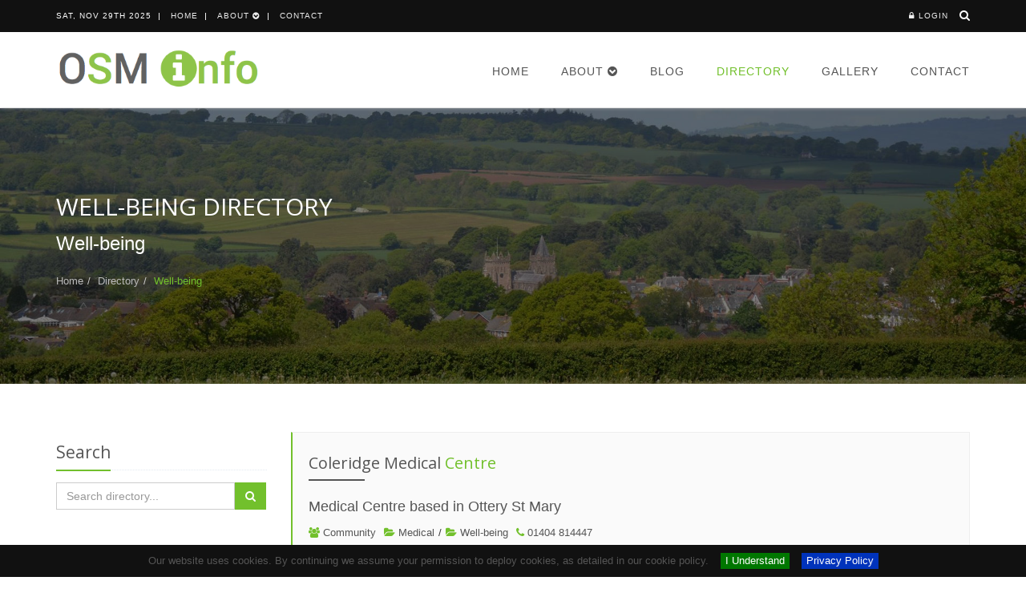

--- FILE ---
content_type: text/html; charset=utf-8
request_url: https://www.otterystmary.info/directory/category/well-being/
body_size: 4997
content:
<!DOCTYPE html><!--[if IE 8]><html lang="en" class="ie8 no-js"><![endif]--><!--[if IE 9]><html lang="en" class="ie9 no-js"><![endif]--><html class="no-js" lang="en"><head><meta charset="utf-8"/><!--[if IE]><meta http-equiv="X-UA-Compatible" content="IE=edge"><![endif]--><meta content="width=device-width, initial-scale=1.0" name="viewport"/><meta content="yes" name="apple-mobile-web-app-capable"/><title>Well-being - Directory | Ottery St Mary Info</title><meta content="lf7amztA1Bqv4XJzmpN7uyxRNZy998Et4064rHVLBa0" name="google-site-verification"/><meta content="68E3712740D3CC408F99F51825D09941" name="msvalidate.01"/><link href="https://www.otterystmary.info/directory/category/well-being/" rel="canonical"/><meta content="Directory of local businesses, clubs, organisations, services, shops and more." name="description"/><meta content="summary" name="twitter:card"/><meta content="@connexionSW" name="twitter:site"/><meta content="Ottery St Mary Directory" name="twitter:title"/><meta content="Directory of local businesses, clubs, organisations, services, shops and more." name="twitter:description"/><meta content="@connexionSW" name="twitter:creator"/><meta content="https://www.otterystmary.info/static/project/img/osminfo-card-400_400.png" name="twitter:image"/><meta content="Ottery St Mary Directory" property="og:title"/><meta content="article" property="og:type"/><meta content="https://www.otterystmary.info/directory/category/well-being/" property="og:url"/><meta content="Directory of local businesses, clubs, organisations, services, shops and more." property="og:description"/><meta content="Ottery St Mary Info" property="og:site_name"/><meta content="https://www.otterystmary.info/static/project/img/osminfo-card-400_400.png" property="og:image"/><link href="/static/project/css/project.min.css" rel="stylesheet"/><!--[if IE 8]><link rel="stylesheet" href="/static/project/css/ie8.css"><![endif]--><style>.js .object-hidden { opacity: 1; filter: alpha(opacity=100); }</style><link href="https://fonts.googleapis.com/css?family=Open+Sans:400,300,600&amp;subset=cyrillic,latin" rel="stylesheet" type="text/css"/><!--[if lt IE 9]><script src="https://oss.maxcdn.com/html5shiv/3.7.2/html5shiv.min.js"></script> <script src="https://oss.maxcdn.com/respond/1.4.2/respond.min.js"></script><![endif]--><link href="/static/ico/favicon.ico" rel="shortcut icon"/><link href="/static/ico/favicon.ico" rel="apple-touch-icon"/></head><body class="header-fixed header-fixed-space-v2" data-policy="/policy/"><div class="wrapper"><header class="header-v8 header-sticky"><div class="blog-topbar"><div class="topbar-search-block"><div class="container"><form action="/search/" method="GET"><input class="form-control" id="q" name="q" placeholder="Search" type="text" value=""/><div class="search-close"><i class="fa fa-times-circle-o"></i></div></form></div></div><div class="container"><div class="row"><div class="col-sm-8 col-xs-8"><div class="topbar-time">Sat, Nov 29th 2025</div><div class="topbar-toggler"><span class="fa fa-angle-down"></span></div><ul class="topbar-list topbar-menu"><li class=""><a href="/">Home</a></li><li class="dropdown "><a class="dropdown-toggle" data-toggle="dropdown" href="#">About <i class="fa fa-chevron-circle-down"></i></a><ul class="topbar-dropdown"><li class=""><a href="/about/">Ottery St Mary</a></li><li class=""><a href="/about/portfolio/">Portfolio</a></li></ul></li><li class=""><a href="/contact/">Contact</a></li><li class="hidden-sm hidden-md hidden-lg"><strong><a href="/accounts/login/"><i class="fa fa-lock margin-right-5"></i>Login</a></strong></li></ul></div><div class="col-sm-4 col-xs-4 clearfix"><i class="fa fa-search search-btn pull-right"></i><ul class="topbar-list topbar-log_reg pull-right visible-sm-block visible-md-block visible-lg-block"><li class="home"><a href="/accounts/login/"><i class="fa fa-lock margin-right-5"></i>Login</a></li></ul></div></div></div></div><div class="navbar" role="navigation"><div class="container"><div class="res-container"><button class="navbar-toggle" data-target=".navbar-responsive-collapse" data-toggle="collapse" type="button"><span class="sr-only">Toggle navigation</span> <span class="icon-bar"></span> <span class="icon-bar"></span> <span class="icon-bar"></span></button><div class="navbar-brand"><img alt="Ottery St Mary Information Hub" src="/static/project/img/osminfo-logo.png"/></div></div><div class="collapse navbar-collapse navbar-responsive-collapse"><div class="res-container"><ul class="nav navbar-nav"><li class=""><a href="/">Home</a></li><li class="dropdown "><a class="dropdown-toggle" data-toggle="dropdown" href="#">About <i class="fa fa-chevron-circle-down"></i></a><ul class="dropdown-menu"><li class=""><a href="/about/">Ottery St Mary</a></li><li class=""><a href="/about/portfolio/">Portfolio</a></li></ul></li><li class=""><a href="/blog/">Blog</a></li><li class="active"><a href="/directory/">Directory</a></li><li class=""><a href="/gallery/">Gallery</a></li><li class=""><a href="/contact/">Contact</a></li></ul></div></div></div></div></header><div class="breadcrumbs-v3 img-v1"><div class="container text-center1"><h1>Well-being Directory</h1><p>Well-being</p><ul class="breadcrumb"><li><a href="/">Home</a></li><li><a href="/directory/">Directory</a></li><li class="active">Well-being</li></ul></div></div><section class="object-hidden" data-animation-effect="fadeIn"><div class="container content-sm"><div class="row"><div class="col-md-3"><div class="margin-bottom-40"><div class="headline headline-md"><h2>Search</h2></div><form action="/directory/search/" class="form-horizontal" method="GET"><div class="input-group"><input class="form-control" id="q" name="q" placeholder="Search directory..." type="text" value=""/><span class="input-group-btn"><button class="btn-u" type="submit"><i class="fa fa-search"></i></button></span></div></form></div><div class="margin-bottom-40"><div class="headline headline-md"><h2>Groups</h2></div><ul class="list-unstyled blog-categories"><li "="" class=""><a href="/directory/group/amenities/">Amenities</a></li><li "="" class=""><a href="/directory/group/banking/">Banking</a></li><li "="" class=""><a href="/directory/group/business/">Business</a></li><li "="" class=""><a href="/directory/group/children-and-young-people/">Children and Young People</a></li><li "="" class=""><a href="/directory/group/community/">Community</a></li><li "="" class=""><a href="/directory/group/eat-drink-stay-and-explore/">Eat, Drink, Stay and Explore</a></li><li "="" class=""><a href="/directory/group/religious-organisations/">Religious Organisations</a></li></ul></div><div class="object-hidden margin-bottom-40" data-animation-effect="fadeInLeft" data-effect-delay="120"><div class="headline headline-md"><h2>Categories</h2></div><ul class="list-unstyled blog-categories"><li><a href="/directory/category/banking/">Banking</a></li><li><a href="/directory/category/care-home/">Care Home</a></li><li><a href="/directory/category/charitable-organisations/">Charitable Organisations</a></li><li><a href="/directory/category/church/">Church</a></li><li><a href="/directory/category/community-events/">Community Events</a></li><li><a href="/directory/category/community-organisations/">Community Organisations</a></li><li><a href="/directory/category/digital-marketing/">Digital Marketing</a></li><li><a href="/directory/category/education/">Education</a></li><li><a href="/directory/category/garage-vehicle-repairs/">Garage &amp; Vehicle Repairs</a></li><li><a href="/directory/category/grocers/">Grocers</a></li><li><a href="/directory/category/health-and-beautypersonal-care/">Health and Beauty/Personal Care</a></li><li><a href="/directory/category/heritagemuseumsresearch/">Heritage/Museums/Research</a></li><li><a href="/directory/category/home-garden-and-diy/">Home, Garden and DIY</a></li><li><a href="/directory/category/housing/">Housing</a></li><li><a href="/directory/category/legal-services/">Legal Services</a></li><li><a href="/directory/category/medical/">Medical</a></li><li><a href="/directory/category/mobility-aids/">Mobility Aids</a></li><li><a href="/directory/category/pet-care/">Pet care</a></li><li><a href="/directory/category/places-to-eat-and-drink/">Places to Eat and Drink</a></li><li><a href="/directory/category/places-to-park/">Places to Park</a></li><li><a href="/directory/category/places-to-stay/">Places to Stay</a></li><li><a href="/directory/category/play-areas/">Play Areas</a></li><li><a href="/directory/category/retail/">Retail</a></li><li><a href="/directory/category/scouting/">Scouting</a></li><li><a href="/directory/category/specialist/">Specialist</a></li><li><a href="/directory/category/sports-fitness/">Sports &amp; Fitness</a></li><li><a href="/directory/category/travel/">Travel</a></li><li><a href="/directory/category/visitor-attraction/">Visitor Attraction</a></li><li><a href="/directory/category/web-design-and-development/">Web Design and Development</a></li><li><a href="/directory/category/well-being/">Well-being</a></li></ul></div></div><div class="col-md-9"><div class="tag-box tag-box-v2"><div class="row"><div class="col-md-10 col-sm-10"><h2 class="title-v2">Coleridge Medical <span class="color-green">Centre</span></h2><p class="lead">Medical Centre based in Ottery St Mary</p><ul class="list-inline margin-top-10"><li><i class="fa fa-users color-green"></i> <a href="/directory/group/community/">Community</a></li><li><i class="fa fa-folder-open color-green"></i> <a href="/directory/category/medical/">Medical</a></li>/<li><i class="fa fa-folder-open color-green"></i> <a href="/directory/category/well-being/">Well-being</a></li><li><i class="fa fa-phone color-green"></i> 01404 814447</li></ul><p>We offer a variety of services and health advice to our patients. Services include mental health and wellbeing, pharmacy consultation, travel health, referrals, teenage health.</p><p><a class="btn-u btn-u-sm margin-top-20" href="/directory/listing/coleridge-medical-centre/">View full profile <i class="fa fa-angle-double-right margin-left-5"></i></a></p></div></div></div><div class="tag-box tag-box-v2 object-hidden" data-animation-effect="fadeInRight" data-effect-delay="120"><div class="row"><div class="col-md-2 col-sm-2"><img alt="Kings Manor profile image" class="img-responsive img-center margin-top-10 margin-bottom-20" src="/media/images/directory/listing/2019/03/07/Kings-Manor-Logo-CMYK-Terracotta.jpg"/></div><div class="col-md-10 col-sm-10"><h2 class="title-v2">Kings <span class="color-green">Manor</span></h2><p class="lead">Kings Manor Care Home is a 66 bedded purpose built care home arranged over 3 floors and designed to high specifications</p><ul class="list-inline margin-top-10"><li><i class="fa fa-briefcase color-green"></i> <a href="/directory/group/business/">Business</a></li><li><i class="fa fa-folder-open color-green"></i> <a href="/directory/category/care-home/">Care Home</a></li>/<li><i class="fa fa-folder-open color-green"></i> <a href="/directory/category/well-being/">Well-being</a></li><li><i class="fa fa-phone color-green"></i> 01404 808337</li><li><i class="fa fa-envelope color-green"></i> sabrina.waterhouse@mmcg.co.uk</li></ul><p>Kings Manor provides outstanding nursing, residential and dementia care within beautiful modern facilities. The home includes a number of bright lavish lounges, open bistro and bar area, beauty...</p><p><a class="btn-u btn-u-sm margin-top-20" href="/directory/listing/kings-manor/">View full profile <i class="fa fa-angle-double-right margin-left-5"></i></a></p></div></div></div><div class="tag-box tag-box-v2 object-hidden" data-animation-effect="fadeInRight" data-effect-delay="120"><div class="row"><div class="col-md-2 col-sm-2"><img alt="Ottery Forest Fit profile image" class="img-responsive img-center margin-top-10 margin-bottom-20" src="/media/images/directory/listing/2022/09/29/logo_400x400.png"/></div><div class="col-md-10 col-sm-10"><h2 class="title-v2">Ottery Forest <span class="color-green">Fit</span></h2><p class="lead">Ottery Forest Fit is a unique fitness business that combines the physical and mental benefits of exercise with those of being in nature.</p><ul class="list-inline margin-top-10"><li><i class="fa fa-briefcase color-green"></i> <a href="/directory/group/business/">Business</a></li><li><i class="fa fa-folder-open color-green"></i> <a href="/directory/category/sports-fitness/">Sports &amp; Fitness</a></li>/<li><i class="fa fa-folder-open color-green"></i> <a href="/directory/category/well-being/">Well-being</a></li><li><i class="fa fa-envelope color-green"></i> genevieve@otteryforestfit.co.uk</li></ul><p>Ottery Forest Fit offers Forest Circuits, Core and Strength, Core and Cardio and Run Fitness classes in the beautiful countryside around Ottery St Mary. A couple of classes are also available online.</p><p><a class="btn-u btn-u-sm margin-top-20" href="/directory/listing/ottery-forest-fit/">View full profile <i class="fa fa-angle-double-right margin-left-5"></i></a></p></div></div></div><div class="tag-box tag-box-v2 object-hidden" data-animation-effect="fadeInRight" data-effect-delay="120"><div class="row"><div class="col-md-2 col-sm-2"><img alt="Rebalance with Lynn profile image" class="img-responsive img-center margin-top-10 margin-bottom-20" src="/media/images/directory/listing/2023/01/05/rebalance.png"/></div><div class="col-md-10 col-sm-10"><h2 class="title-v2">Rebalance with <span class="color-green">Lynn</span></h2><p class="lead">Rebalance with Lynn helps you find your calmer self by offering yoga therapy, reflexology and hypnobirthing courses in small groups or one to ones in your home.</p><ul class="list-inline margin-top-10"><li><i class="fa fa-briefcase color-green"></i> <a href="/directory/group/business/">Business</a></li><li><i class="fa fa-folder-open color-green"></i> <a href="/directory/category/well-being/">Well-being</a></li><li><i class="fa fa-phone color-green"></i> 01404 758945</li><li><i class="fa fa-envelope color-green"></i> lynn144@btinternet.com</li></ul><p>Lynn, a qualified nurse, midwife and health visitor with years of health and well being experience. She has trained in general yoga teaching, pregnancy and postnatal yoga teaching, yoga therapy,...</p><p><a class="btn-u btn-u-sm margin-top-20" href="/directory/listing/rebalance-with-lynn/">View full profile <i class="fa fa-angle-double-right margin-left-5"></i></a></p></div></div></div><div class="tag-box tag-box-v2 object-hidden" data-animation-effect="fadeInRight" data-effect-delay="120"><div class="row"><div class="col-md-2 col-sm-2"><img alt="Tracey Paddon Health and Fitness profile image" class="img-responsive img-center margin-top-10 margin-bottom-20" src="/media/images/directory/listing/2020/11/25/Tracey_Paddon_logo.png"/></div><div class="col-md-10 col-sm-10"><h2 class="title-v2">Tracey Paddon Health and <span class="color-green">Fitness</span></h2><p class="lead">I’m a massage therapist based in Ottery St Mary. My background is in the fitness industry where I specialise in Exercise Referral and Pilates.</p><ul class="list-inline margin-top-10"><li><i class="fa fa-briefcase color-green"></i> <a href="/directory/group/business/">Business</a></li><li><i class="fa fa-folder-open color-green"></i> <a href="/directory/category/specialist/">Specialist</a></li>/<li><i class="fa fa-folder-open color-green"></i> <a href="/directory/category/sports-fitness/">Sports &amp; Fitness</a></li>/<li><i class="fa fa-folder-open color-green"></i> <a href="/directory/category/well-being/">Well-being</a></li><li><i class="fa fa-phone color-green"></i> 01404 814237</li><li><i class="fa fa-envelope color-green"></i> tracey@traceypaddon.co.uk</li></ul><p>My background is in the fitness industry where I specialise in Exercise Referral and Pilates. I particularly enjoy the rehabilitation side of both massage and exercise and believe that the two...</p><p><a class="btn-u btn-u-sm margin-top-20" href="/directory/listing/tracey-paddon-health-and-fitness/">View full profile <i class="fa fa-angle-double-right margin-left-5"></i></a></p></div></div></div></div></div></div></section><div class="footer-v8"><footer class="footer"><div class="container"><div class="row"><div class="col-md-3 col-sm-6 column-one md-margin-bottom-50"><a href="/"><img alt="Ottery St Mary Information Hub" class="footer-logo" src="/static/project/img/osminfo-logo-footer.png"/></a><p>Ottery St Mary is set in the beautiful valley of the Otter, from which it takes its name, and is one of the most historic towns in Devon.</p><p>A community website promoting the many delights of this historic town in East Devon.</p><p class="made-in-osm">Developed and hand coded with<i class="fa fa-heart"></i>by an Ottregian.</p></div><div class="col-md-3 col-sm-6 md-margin-bottom-50"><h2>Directory Groups</h2><ul class="footer-lists"><li><a href="/directory/group/amenities/">Amenities</a></li><li><a href="/directory/group/banking/">Banking</a></li><li><a href="/directory/group/business/">Business</a></li><li><a href="/directory/group/children-and-young-people/">Children and Young People</a></li><li><a href="/directory/group/community/">Community</a></li><li><a href="/directory/group/eat-drink-stay-and-explore/">Eat, Drink, Stay and Explore</a></li><li><a href="/directory/group/religious-organisations/">Religious Organisations</a></li></ul></div><div class="col-md-3 col-sm-6 md-margin-bottom-50"><h2>Useful Links</h2><ul class="footer-lists"><li><a href="/about/">About</a></li><li><a href="/blog/">Blog</a></li><li><a href="/contact/">Contact</a></li><li><a href="/directory/">Directory</a></li><li><a href="/gallery/">Gallery</a></li><li><a href="/about/portfolio/">Portfolio</a></li><li class="visible-xs"><a href="/policy/">Website Policies</a></li></ul></div><div class="col-md-3 col-sm-6 md-margin-bottom-50"><h2>Contact Us</h2><ul class="footer-lists contacts"><li><i class="radius-3x fa fa-map-marker"></i>Ottery St Mary<br/>East Devon, UK</li><li><i class="radius-3x fa fa-globe"></i> <a data-toggle="tooltip" href="mailto:team@otterystmary.info" title="send email">team@otterystmary.info</a><br/> <a href="https://www.otterystmary.info">www.otterystmary.info</a></li></ul><h2>Social Network</h2><p>Follow us if you want to be kept up to date about what's going on within our town.</p><ul class="social-icon-list margin-bottom-20"><li><a class="tooltips" data-toggle="tooltip" href="https://twitter.com/OtteryInfo" title="Follow us on Twitter"><i class="rounded-x fa fa-twitter twiter fa-2x color-green"></i></a></li><li><a class="tooltips" data-toggle="tooltip" href="https://www.otterystmary.info" title="Visit our Website"><i class="rounded-x fa fa-globe fa-2x"></i></a></li></ul></div></div></div></footer><footer class="copyright"><div class="container"><ul class="list-inline terms-menu"><li>Copyright © 2025 Connexion Software Limited.</li><li class="hidden-xs"><a href="/policy/">Website Policies</a></li><li class="hidden-xs"><a class="powered-by" data-placement="top" data-toggle="tooltip" href="https://connexionsw.com" target="_blank" title="Developed and Powered by Connexion Software">Powered by connexion<span class="connexion-suffix">software</span></a></li></ul><ul class="visible-xs list-inline terms-menu"><li><a class="powered-by" data-placement="top" data-toggle="tooltip" href="https://connexionsw.com" target="_blank" title="Developed and Powered by Connexion Software">Powered by connexion<span class="connexion-suffix">software</span></a></li></ul></div></footer></div><div class="csw-scroll-to-top" data-placement="left" data-toggle="tooltip" id="csw-scroll-to-top" title="Scroll to Top"><i class="fa fa-chevron-up"></i></div></div><script type="text/javascript">
    function downloadJSAtOnload(){var element=document.createElement("script");element.src ="/static/project/js/google_analytics.js";document.body.appendChild(element);}if(window.addEventListener)window.addEventListener("load", downloadJSAtOnload, false);else if(window.attachEvent)window.attachEvent("onload", downloadJSAtOnload);else window.onload=downloadJSAtOnload;
  </script><script src="/static/project/js/project.min.js"></script><script type="text/javascript">
    $(document).ready(function() {
      App.init();
    });
  </script></body></html>

--- FILE ---
content_type: text/plain
request_url: https://www.google-analytics.com/j/collect?v=1&_v=j102&a=275902906&t=pageview&_s=1&dl=https%3A%2F%2Fwww.otterystmary.info%2Fdirectory%2Fcategory%2Fwell-being%2F&ul=en-us%40posix&dt=Well-being%20-%20Directory%20%7C%20Ottery%20St%20Mary%20Info&sr=1280x720&vp=1280x720&_u=IEBAAAABAAAAACAAI~&jid=485805533&gjid=297024570&cid=804626241.1764396193&tid=UA-47133818-1&_gid=1652967458.1764396193&_r=1&_slc=1&z=21406909
body_size: -438
content:
2,cG-K3XN4XSV4K,cG-Z2ZVWD1N5V